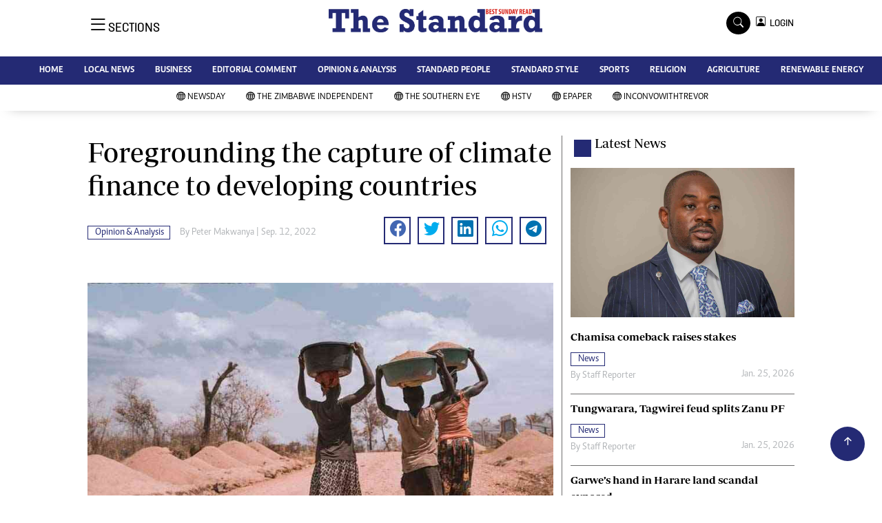

--- FILE ---
content_type: text/html; charset=utf-8
request_url: https://www.google.com/recaptcha/api2/aframe
body_size: 267
content:
<!DOCTYPE HTML><html><head><meta http-equiv="content-type" content="text/html; charset=UTF-8"></head><body><script nonce="USNugRkanXVTtHtTjHHoBw">/** Anti-fraud and anti-abuse applications only. See google.com/recaptcha */ try{var clients={'sodar':'https://pagead2.googlesyndication.com/pagead/sodar?'};window.addEventListener("message",function(a){try{if(a.source===window.parent){var b=JSON.parse(a.data);var c=clients[b['id']];if(c){var d=document.createElement('img');d.src=c+b['params']+'&rc='+(localStorage.getItem("rc::a")?sessionStorage.getItem("rc::b"):"");window.document.body.appendChild(d);sessionStorage.setItem("rc::e",parseInt(sessionStorage.getItem("rc::e")||0)+1);localStorage.setItem("rc::h",'1769597279753');}}}catch(b){}});window.parent.postMessage("_grecaptcha_ready", "*");}catch(b){}</script></body></html>